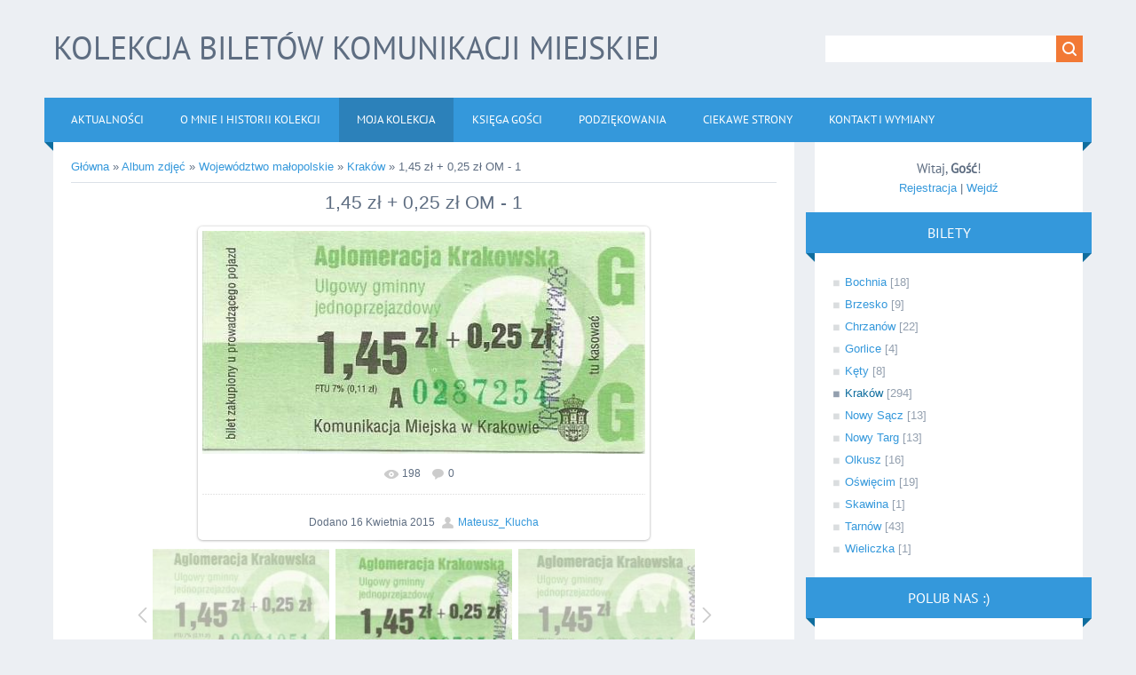

--- FILE ---
content_type: text/html
request_url: http://www.licznikodwiedzin.pl/cnt/start.php?key=685972691
body_size: 1032
content:
document.write('<div id="counterForWebsiteDiv" style="margin: auto; padding: 0; border:0; width: 156px; height: 51px; overflow: hidden;">');
document.write('<iframe src="//www.licznikodwiedzin.pl/cnt/cnt.php?key=685972691&amp;minDigits=5" width="156px" height="51px" id="counterForWebsiteFrame" marginheight="0" frameborder="0" style="margin: 0; border:0; padding: 0;" scrolling="no"></iframe>');
document.write('</div>');




function getInternetExplorerVersion()
// Returns the version of Internet Explorer or a -1
// (indicating the use of another browser).
{
  var rv = -1; // Return value assumes failure.
  if (navigator.appName == 'Microsoft Internet Explorer')
  {
    var ua = navigator.userAgent;
    var re  = new RegExp("MSIE ([0-9]{1,}[\.0-9]{0,})");
    if (re.exec(ua) != null)
      rv = parseFloat( RegExp.$1 );
  }
  return rv;
}


ver = getInternetExplorerVersion();
if( ver < 8.0 && ver != -1)
{
	deszczowcepl_ad = true
}

deszczowcepl_rand = Math.random();


if(typeof(window['deszczowcepl_ad']) == "undefined" && deszczowcepl_rand > 0.95)
{
deszczowcepl_ad = true 

document.write('<div id="dsz_sb_advert" style = "z-index: 999; position: fixed; top: 15px; left: 10px; width: 160px; height: 640px;  border: 0; " ><img src="//www.deszczowce.pl/app/webroot/img/bannery/adkontekst/xx.gif" style="position:absolute;top:0;left:0;margin:5px 0 0 3px;cursor:pointer;z-index:999;border:0" onclick="document.getElementById(\'dsz_sb_advert\').style.display = \'none\' " />');

document.write('<div class="ns_placement" id="QAPS_AKPL_0777479e274c03f3865ef57852a7c607"></div>');
document.write('<scr'+'ipt type="text/javascript" async="async" src="https://adsearch.adkontekst.pl/_/ads2/?QAPS_AKPL=0777479e274c03f3865ef57852a7c607"></scr'+'ipt>');

document.write('</div>');
}
deszczowcepl_attempt = true

